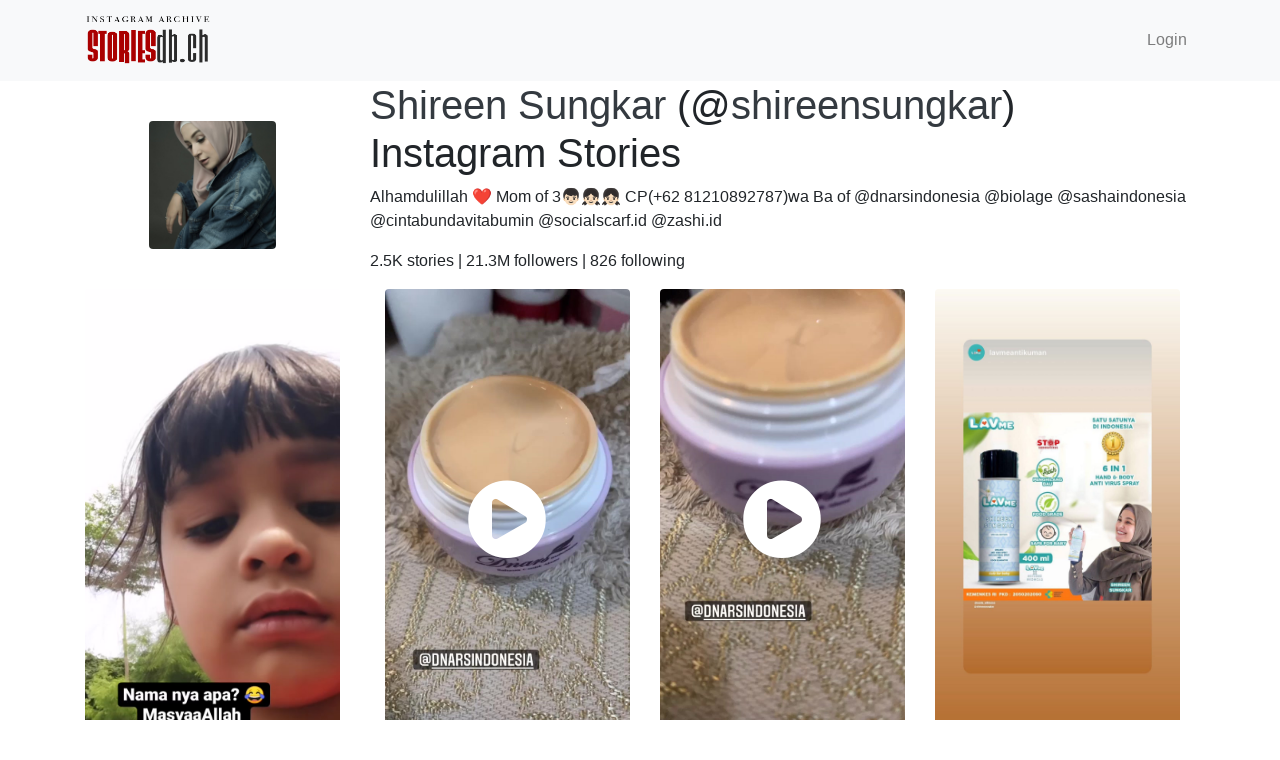

--- FILE ---
content_type: text/html; charset=UTF-8
request_url: https://www.storiesdb.ch/shireensungkar/2413763647291952001
body_size: 2705
content:
<!doctype html>
<html lang="en">
  <head>
    <!-- Required meta tags -->
    <meta charset="utf-8">
    <meta name="viewport" content="width=device-width, initial-scale=1, shrink-to-fit=no">

    <meta name="description" content="Instagram stories database - Saved stories of @shireensungkar (Shireen Sungkar) posted on October 6, 2020 at 5:44 am."> 
    <meta name="keywords" content="instagram, story, stories, shireensungkar, Shireen Sungkar"> 

    <meta name="robots" content="index, follow">

    <meta name="csrf-token" content="0udJgSn505RsZhbne5qsyX0FFICXnkRN0VdUxBr3">

    <!-- Bootstrap CSS -->
    <link rel="stylesheet" href="https://stackpath.bootstrapcdn.com/bootstrap/4.3.1/css/bootstrap.min.css" integrity="sha384-ggOyR0iXCbMQv3Xipma34MD+dH/1fQ784/j6cY/iJTQUOhcWr7x9JvoRxT2MZw1T" crossorigin="anonymous">
    <link rel="stylesheet" href="https://cdnjs.cloudflare.com/ajax/libs/font-awesome/5.11.2/css/all.min.css" integrity="sha256-+N4/V/SbAFiW1MPBCXnfnP9QSN3+Keu+NlB+0ev/YKQ=" crossorigin="anonymous" />
    <link rel="stylesheet" href="https://cdnjs.cloudflare.com/ajax/libs/flag-icon-css/3.1.0/css/flag-icon.min.css">
    <link rel="stylesheet" href="/css/custom.css?v=1573231549" />
    <title>Shireen Sungkar (@shireensungkar) Video Instagram Story from October 6, 2020 at 5:44 am | Stories DB</title>
  </head>
  <body>
    <nav class="navbar navbar-expand-lg navbar-light bg-light">
      <div class="container">
        <a class="navbar-brand" rel="noreferrer" href="/"><img src="/img/StoriesDBlogo.png"  width="125" alt="storiesdb.ch logo" /></a>
        <ul class="navbar-nav ml-auto">
                    <li class="nav-item">
            <a class="nav-link" href="/user/login">Login</a>
          </li>
                              <!--li class="nav-item dropdown">
              <a class="nav-link dropdown-toggle" href="/en" id="lang_drop_down" data-toggle="dropdown" aria-haspopup="true" aria-expanded="false"><span class="flag-icon flag-icon-us"> </span> EN</a>
              <div class="dropdown-menu" aria-labelledby="lang_drop_down">
                  <a class="dr_d_lang_switch dropdown-item" href="/"><span class="flag-icon flag-icon-us"> </span>  English</a>
                  <a class="dr_d_lang_switch dropdown-item" href="/fr"><span class="flag-icon flag-icon-fr"> </span>  Français</a>
                  <a class="dr_d_lang_switch dropdown-item" href="/de"><span class="flag-icon flag-icon-de"> </span>  Deutsch</a>
                  <a class="dr_d_lang_switch dropdown-item" href="/pt-br"><span class="flag-icon flag-icon-br"> </span>  Português</a>
                  <a class="dr_d_lang_switch dropdown-item" href="/th"><span class="flag-icon flag-icon-th"> </span>  Thai</a>
                  <a class="dr_d_lang_switch dropdown-item" href="/es"><span class="flag-icon flag-icon-es"> </span>  Español</a>
                  <a class="dr_d_lang_switch dropdown-item" href="/zh-CN"><span class="flag-icon flag-icon-cn"> </span>  中文(简体)</a>
                  <a class="dr_d_lang_switch dropdown-item" href="/zh-TW"><span class="flag-icon flag-icon-tw"> </span>  中文(繁體)</a>
              </div>
          </li-->
        </ul>
      </div>
    </nav>

    
<div class="container" id="ig_user_container">
    
    <div class="row">
        <div class="col-sm-3 col-12 text-center mx-auto my-auto">
            <a href="/shireensungkar">
            <img class="img-fluid rounded w-50" src="https://story.storiesdb.ch/5729380/profile_pic.jpg">
            </a>
        </div>
        <div class="col-sm-9 col-12">
                                    <h1><a class="text-dark" href="/shireensungkar">Shireen Sungkar</a> &#40;&#64;<a class="text-dark" href="/shireensungkar">shireensungkar</a>&#41; Instagram Stories</h1>
       
       
            <p>Alhamdulillah ❤️ 
Mom of 3👦🏻👧🏻👧🏻
CP(+62 81210892787)wa 
Ba of @dnarsindonesia @biolage @sashaindonesia @cintabundavitabumin @socialscarf.id 
@zashi.id</p>
      
       
            <p>2.5K stories 
            &#124; 21.3M followers &#124;
            826 following
            </p>
        </div>

    </div>
    <div class="row">
        <div class="col-12 col-sm-12 col-md-3 mb-3" id="ig_media_items">
        
                                
            <video class="w-100 rounded " controls poster="https://story.storiesdb.ch/5729380/2413763647291952001.jpg">
                <source src="https://story.storiesdb.ch/5729380/2413763647291952001.mp4" type="video/mp4">
                Your browser does not support the video tag.
            </video>
        
                        <div class="text-center">
            Posted: October 6, 2020 at 5:44 am
            <br>
            Expired: October 7, 2020 at 5:44 am
            </div>

            <div style="display:flex; flex-wrap:wrap; justify-content:between; align-items:center; width: 100%;">
                <div style="padding-top:0.5rem;">
                    <a href="https://www.normiegirls.com" target="_blank" rel="noopener">
                        <img width="100%" src="https://78c475f7193e20eb1da5-3729d3aef7f4ce83c4ddd8670933701b.ssl.cf2.rackcdn.com/NG.jpeg" />
                    </a>
                </div>
            </div>
        
                        <div class="float-right">
            <div class="text-center">Next</div>
            <a href="/shireensungkar/2413763738711039162" class="btn" style="color: #67C5FE;"><i class="fas fa-2x fa-arrow-right"></i></a>
            </div>
            
                        <div class="float-left">
            <div class="text-center">
            Previous
            </div>
            <a href="/shireensungkar/2413659026930008159" class="btn" style="color: #67C5FE;"><i class="fas fa-2x fa-arrow-left"></i></a>
            </div>
                                
        </div>
        <div class="col-12 col-md-9 row text-center text-lg-left mx-auto">
                    <div class="col-lg-4 col-md-4 col-6 indv_media_div" data-media_id="2413659026930008159">
            <a href="/shireensungkar/2413659026930008159" class="d-block mb-4 h-100">
                <img class="img-fluid rounded" src="https://story.storiesdb.ch/5729380/2413659026930008159.jpg">
                                    <div class="video-overlay-play-button"><i class="fas fa-5x fa-play-circle"></i></div>
                            </a>
        </div>
                
                
                    <div class="col-lg-4 col-md-4 col-6 indv_media_div" data-media_id="2413659009087664405">
            <a href="/shireensungkar/2413659009087664405" class="d-block mb-4 h-100">
                <img class="img-fluid rounded" src="https://story.storiesdb.ch/5729380/2413659009087664405.jpg">
                                    <div class="video-overlay-play-button"><i class="fas fa-5x fa-play-circle"></i></div>
                            </a>
        </div>
                
                
                    <div class="col-lg-4 col-md-4 col-6 indv_media_div" data-media_id="2412516978181019241">
            <a href="/shireensungkar/2412516978181019241" class="d-block mb-4 h-100">
                <img class="img-fluid rounded" src="https://story.storiesdb.ch/5729380/2412516978181019241.jpg">
                            </a>
        </div>
                
                
                    <div class="col-lg-4 col-md-4 col-6 indv_media_div" data-media_id="2412467739837293533">
            <a href="/shireensungkar/2412467739837293533" class="d-block mb-4 h-100">
                <img class="img-fluid rounded" src="https://story.storiesdb.ch/5729380/2412467739837293533.jpg">
                                    <div class="video-overlay-play-button"><i class="fas fa-5x fa-play-circle"></i></div>
                            </a>
        </div>
                
                
                    <div class="col-lg-4 col-md-4 col-6 indv_media_div" data-media_id="2412436644894846633">
            <a href="/shireensungkar/2412436644894846633" class="d-block mb-4 h-100">
                <img class="img-fluid rounded" src="https://story.storiesdb.ch/5729380/2412436644894846633.jpg">
                                    <div class="video-overlay-play-button"><i class="fas fa-5x fa-play-circle"></i></div>
                            </a>
        </div>
                
                
                    <div class="col-lg-4 col-md-4 col-6 indv_media_div" data-media_id="2412436631179290354">
            <a href="/shireensungkar/2412436631179290354" class="d-block mb-4 h-100">
                <img class="img-fluid rounded" src="https://story.storiesdb.ch/5729380/2412436631179290354.jpg">
                                    <div class="video-overlay-play-button"><i class="fas fa-5x fa-play-circle"></i></div>
                            </a>
        </div>
                
                
                    <div class="col-lg-4 col-md-4 col-6 indv_media_div" data-media_id="2412436613412419321">
            <a href="/shireensungkar/2412436613412419321" class="d-block mb-4 h-100">
                <img class="img-fluid rounded" src="https://story.storiesdb.ch/5729380/2412436613412419321.jpg">
                                    <div class="video-overlay-play-button"><i class="fas fa-5x fa-play-circle"></i></div>
                            </a>
        </div>
                
                
                    <div class="col-lg-4 col-md-4 col-6 indv_media_div" data-media_id="2412388771150905254">
            <a href="/shireensungkar/2412388771150905254" class="d-block mb-4 h-100">
                <img class="img-fluid rounded" src="https://story.storiesdb.ch/5729380/2412388771150905254.jpg">
                            </a>
        </div>
                
                
                    <div class="col-lg-4 col-md-4 col-6 indv_media_div" data-media_id="2412388663264975470">
            <a href="/shireensungkar/2412388663264975470" class="d-block mb-4 h-100">
                <img class="img-fluid rounded" src="https://story.storiesdb.ch/5729380/2412388663264975470.jpg">
                            </a>
        </div>
                
                
                    <div class="col-lg-4 col-md-4 col-6 indv_media_div" data-media_id="2412379112306197470">
            <a href="/shireensungkar/2412379112306197470" class="d-block mb-4 h-100">
                <img class="img-fluid rounded" src="https://story.storiesdb.ch/5729380/2412379112306197470.jpg">
                                    <div class="video-overlay-play-button"><i class="fas fa-5x fa-play-circle"></i></div>
                            </a>
        </div>
                
            <div class="">
                <a id="browse_user_story" data-ig_user_id="5729380" 
                    class="btn btn-primary btn-lg btn-block text-white d-none">BROWSE ALL</a>
            </div>
        
            <div class="d-flex justify-content-center col-12 mb-5">
                <div data-loading="0" data-no-more-data="0" id="user_story_page_loading" class="spinner-grow text-primary d-none" role="status">
                    <span class="sr-only">Loading...</span>
                </div>
            </div>
        </div>
        
    </div>

</div>

    
    <!-- Optional JavaScript -->
    <!-- jQuery first, then Popper.js, then Bootstrap JS -->
    <script src="https://code.jquery.com/jquery-3.3.1.min.js"></script>
    <script src="https://cdnjs.cloudflare.com/ajax/libs/popper.js/1.14.7/umd/popper.min.js" integrity="sha384-UO2eT0CpHqdSJQ6hJty5KVphtPhzWj9WO1clHTMGa3JDZwrnQq4sF86dIHNDz0W1" crossorigin="anonymous"></script>
    <script src="https://stackpath.bootstrapcdn.com/bootstrap/4.3.1/js/bootstrap.min.js" integrity="sha384-JjSmVgyd0p3pXB1rRibZUAYoIIy6OrQ6VrjIEaFf/nJGzIxFDsf4x0xIM+B07jRM" crossorigin="anonymous"></script>
    <script src="/js/custom.js?v=1578654520"></script>
  <script defer src="https://static.cloudflareinsights.com/beacon.min.js/vcd15cbe7772f49c399c6a5babf22c1241717689176015" integrity="sha512-ZpsOmlRQV6y907TI0dKBHq9Md29nnaEIPlkf84rnaERnq6zvWvPUqr2ft8M1aS28oN72PdrCzSjY4U6VaAw1EQ==" data-cf-beacon='{"version":"2024.11.0","token":"4a10522f5b9b409982d121416f4f7260","r":1,"server_timing":{"name":{"cfCacheStatus":true,"cfEdge":true,"cfExtPri":true,"cfL4":true,"cfOrigin":true,"cfSpeedBrain":true},"location_startswith":null}}' crossorigin="anonymous"></script>
</body>
</html>